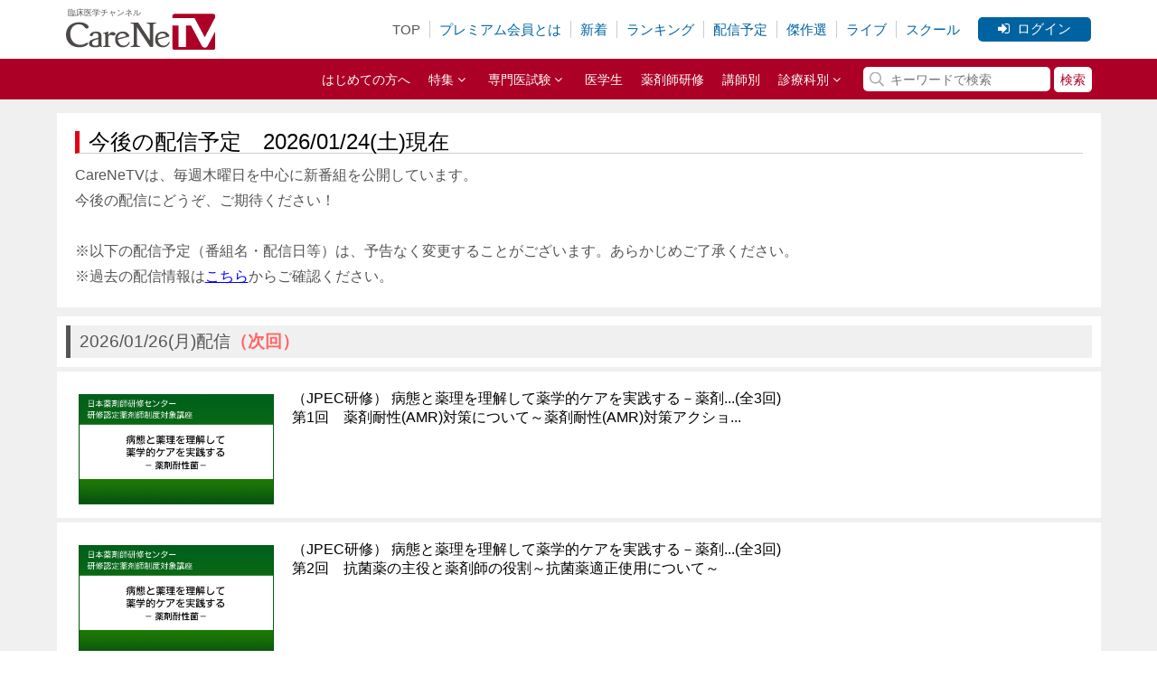

--- FILE ---
content_type: text/html; charset=UTF-8
request_url: https://carenetv.carenet.com/delivery.php?keiro=topdelivery_pc
body_size: 42543
content:
<!DOCTYPE html>
<html lang="ja" xmlns="http://www.w3.org/1999/xhtml" dir="ltr">

<head>
	<meta http-equiv="Content-type" content="text/html; charset=utf-8" />
	<meta name="viewport" content="width=1155">
	<meta property="og:title" content="今後の配信予定番組｜CareNeTV" />
	<meta property="og:type" content="website" />
	<meta property="og:url" content="https://carenetv.carenet.com/delivery.php?keiro=topdelivery_pc" />
	<meta property="fb:app_id" content="339223089503004" />
	<meta property="og:site_name" content="CareNeTV" />

	
		<meta property="og:description" content="CareNeTVの今後の配信予定番組 。2026/01/24現在。医師・医療者のための臨床医学チャンネルCareNeTV。" />
	<meta name="description" content="CareNeTVの今後の配信予定番組 。2026/01/24現在。医師・医療者のための臨床医学チャンネルCareNeTV。" />
	
	<meta name="keywords" content="医療,医学,動画,オンデマンド,carenetv" />
		<title>今後の配信予定番組｜CareNeTV</title>
		<link rel="dns-prefetch" href="//webapi.carenet.com">
	<link rel="dns-prefetch" href="//adw.carenet.com">
	<link rel="dns-prefetch" href="//connect.facebook.net">
	<link rel="dns-prefetch" href="//www.googletagmanager.com">
	<link rel="dns-prefetch" href="//www.google-analytics.com">
	<link rel="dns-prefetch" href="//metrics.brightcove.com">

	<!-- CSS -->
	<!-- moduleCSS -->
	<link rel="stylesheet" href="/common/css/main.css?time=227b190cd3ea6a13e3ee552f10fd1654++-" type="text/css" />
	<link rel="stylesheet" href="/common/font-awesome-4.7.0/css/font-awesome.min.css" type="text/css" />
	<!-- /moduleCSS -->
																		<!-- /CSS -->
	<script type='text/javascript' src='//webapi.carenet.com/gtm/gtm.js' async></script>
<script>(function(w,d,s,l,i){w[l]=w[l]||[];w[l].push({'gtm.start':
new Date().getTime(),event:'gtm.js'});var f=d.getElementsByTagName(s)[0],
j=d.createElement(s),dl=l!='dataLayer'?'&l='+l:'';j.async=true;j.src=
'https://www.googletagmanager.com/gtm.js?id='+i+dl;f.parentNode.insertBefore(j,f);
})(window,document,'script','dataLayer','GTM-M83VFKC');</script>
<script>(function(w,d,s,l,i){w[l]=w[l]||[];w[l].push({'gtm.start':
new Date().getTime(),event:'gtm.js'});var f=d.getElementsByTagName(s)[0],
j=d.createElement(s),dl=l!='dataLayer'?'&l='+l:'';j.async=true;j.src=
'https://www.googletagmanager.com/gtm.js?id='+i+dl;f.parentNode.insertBefore(j,f);
})(window,document,'script','dataLayer','GTM-5CZ4B6X');</script>
	<script type="text/javascript" src="/common/js/jquery-3.6.1.min.js"></script>
	<!-- ページ離脱ダイアログ -->


	
	
		<link rel="canonical" href="https://carenetv.carenet.com/delivery.php">
	
</head>

<body>
	<noscript><iframe src="https://www.googletagmanager.com/ns.html?id=GTM-M83VFKC"
height="0" width="0" style="display:none;visibility:hidden"></iframe></noscript>
<noscript><iframe src="https://www.googletagmanager.com/ns.html?id=GTM-5CZ4B6X"
height="0" width="0" style="display:none;visibility:hidden"></iframe></noscript>

	<div id="body">

	<header class="header">
		<div class="header_main">
			<div class="header_inner">
				<div class="header_inner--1">
					<a class="header_logo" href="/?keiro=tv_header_pc">
						<p class="header_logo--text" >臨床医学チャンネル</p>
 <!-- TOPページの場合 -->
						<h1><img class="header_logo--img" src="https://carenetv.carenet.com/common/img/header/logo_carenetv.svg" alt="CareNeTV"></h1>
					</a>
				</div>
				<div class="header_inner--2">
					<ul class="header_menu">
 <!-- TOPページの場合 -->
						<li><a class="is-current" href="/?keiro=tv_header_pc">TOP</a></li>
 <!-- 未ログイン又は一般会員の場合 -->
						<li><a href="/mailimages/lp/premium.html?keiro=tv_header_pc">プレミアム会員とは</a></li>
						<li><a href="/search.php?sort=new&keiro=tv_header_pc">新着</a></li>
						<li><a href="/ranking.php?keiro=tv_header_pc">ランキング</a></li>
						<li><a href="/delivery.php?keiro=tv_header_pc">配信予定</a></li>
						<li><a href="/recommendation/index.php?keiro=tv_header_pc">傑作選</a></li>
						<li><a href="https://live.carenet.com?keiro=tv_header_pc" target="_blank">ライブ</a></li>
						<li><a href="https://rsvp.carenet.com/seminar/index?keiro=tv_header_pc" target="_blank">スクール</a></li>
					</ul>
					<div class="header_btnarea">
						<a href="https://carenetv.carenet.com/login.php?RedirectUrl=https%3A%2F%2Fcarenetv.carenet.com%2Fdelivery.php%3Fkeiro%3Dtopdelivery_pc" class="header_btn--login"><i class="fa fa-sign-in" aria-hidden="true"></i>ログイン</a>
					</div>
				</div>
			<!-- /.header_inner --></div>
		<!-- /.header_main --></div>
		<div class="header_sub">
			<div class="header_inner">
				<div class="header_inner--2">
					<ul class="header_submenu">
 <!-- 未ログイン又は一般会員の場合 -->
					<li><a href="/about.php?keiro=tv_header_pc">はじめての方へ</a></li>

						<li class="js-pdmenu">
							<p>特集<i class="fa fa-angle-down" aria-hidden="true"></i></p>
							<div class="header_submenu--pd js-pdmenu-contents">
								<ul class="list-i01">
															<li><a href="/mailimages/lp/ctsp-lp.html?keiro=tv_header_pc"  target="_self"  >臨床研修サポート</a></li>
																	<li><a href="/mailimages/lp/book.html?keiro=tv_header_pc"  target="_self"  >電子書籍</a></li>
																	<li><a href="/mailimages/lp/ecg.html?keiro=tv_header_pc"  target="_self"  >心電図・心エコー</a></li>
																	<li><a href="/mailimages/lp/radiation.html?keiro=tv_header_pc"  target="_self"  >X線・CT・MRI・エコー</a></li>
																	<li><a href="/mailimages/lp/sougoui.html?keiro=tv_header_pc"  target="_self"  >総合医育成</a></li>
											</ul>
							</div>
						</li>
						<li class="js-pdmenu">
							<p>専門医試験<i class="fa fa-angle-down" aria-hidden="true"></i></p>
							<div class="header_submenu--pd js-pdmenu-contents">
								<ul class="list-i01">
															<li><a href="/mailimages/lp/specialist-exam.html?keiro=tv_header_pc"  target="_self"  >各種専門医試験</a></li>
																	<li><a href="/mailimages/lp/ecgkentei2nd.html?keiro=tv_header_pc"  target="_self"  >心電図検定2級</a></li>
																	<li><a href="/mailimages/lp/ecgkentei.html?keiro=tv_header_pc"  target="_self"  >心電図検定3級</a></li>
																	<li><a href="/mailimages/lp/naikaexam.html?keiro=tv_header_pc"  target="_self"  >内科専門医試験</a></li>
																	<li><a href="/mailimages/lp/sounai.html?keiro=tv_header_pc"  target="_self"  >総合内科専門医試験</a></li>
																	<li><a href="/mailimages/lp/gekaexam.html?keiro=tv_header_pc"  target="_self"  >外科専門医試験</a></li>
																	<li><a href="/mailimages/lp/gastro.html?keiro=tv_header_pc"  target="_self"  >消化器病専門医試験</a></li>
																	<li><a href="/mailimages/lp/endoscopy.html?keiro=tv_header_pc"  target="_self"  >消化器内視鏡専門医試験</a></li>
											</ul>
							</div>
						</li>

						<li><a href="/student.php?keiro=tv_header_pc">医学生</a></li>
						<li><a href="/nichiyaku.php?keiro=tv_header_pc">薬剤師研修</a></li>
						<li><a href="/instructor/list.php?keiro=tv_header_pc">講師別</a></li>
						<li class="js-pdmenu">
							<p>診療科別<i class="fa fa-angle-down" aria-hidden="true"></i></p>
							<div class="header_submenu--pd js-pdmenu-contents">
								<ul class="list-i03">
									<li><a href="/search.php?key=内科&keiro=tv_header_pc">内科</a></li>
									<li><a href="/search.php?key=循環器内科&keiro=tv_header_pc">循環器内科</a></li>
									<li><a href="/search.php?key=消化器内科&keiro=tv_header_pc">消化器内科</a></li>
									<li><a href="/search.php?key=呼吸器内科&keiro=tv_header_pc">呼吸器内科</a></li>
									<li><a href="/search.php?key=感染症内科&keiro=tv_header_pc">感染症内科</a></li>
									<li><a href="/search.php?key=腎臓内科&keiro=tv_header_pc">腎臓内科</a></li>
									<li><a href="/search.php?key=心療内科&keiro=tv_header_pc">心療内科</a></li>
									<li><a href="/search.php?key=血液内科&keiro=tv_header_pc">血液内科</a></li>
									<li><a href="/search.php?key=神経内科&keiro=tv_header_pc">神経内科</a></li>
									<li><a href="/search.php?key=糖尿病・代謝・内分泌内科&keiro=tv_header_pc">糖尿病・代謝・内分泌内科</a></li>
									<li><a href="/search.php?key=アレルギー科&keiro=tv_header_pc">アレルギー科</a></li>
									<li><a href="/search.php?key=膠原病・リウマチ科&keiro=tv_header_pc">膠原病・リウマチ科</a></li>
									<li><a href="/search.php?key=総合診療科&keiro=tv_header_pc">総合診療科</a></li>
									<li><a href="/search.php?key=在宅医療&keiro=tv_header_pc">在宅医療</a></li>
									<li><a href="/search.php?key=麻酔科&keiro=tv_header_pc">麻酔科</a></li>
									<li><a href="/search.php?key=救急科&keiro=tv_header_pc">救急科</a></li>
									<li><a href="/search.php?key=皮膚科&keiro=tv_header_pc">皮膚科</a></li>
									<li><a href="/search.php?key=耳鼻咽喉科&keiro=tv_header_pc">耳鼻咽喉科</a></li>
									<li><a href="/search.php?key=小児科&keiro=tv_header_pc">小児科</a></li>
									<li><a href="/search.php?key=精神科&keiro=tv_header_pc">精神科</a></li>
									<li><a href="/search.php?key=外科&keiro=tv_header_pc">外科</a></li>
									<li><a href="/search.php?key=消化器外科&keiro=tv_header_pc">消化器外科</a></li>
									<li><a href="/search.php?key=心臓血管外科&keiro=tv_header_pc">心臓血管外科</a></li>
									<li><a href="/search.php?key=呼吸器外科&keiro=tv_header_pc">呼吸器外科</a></li>
									<li><a href="/search.php?key=乳腺外科&keiro=tv_header_pc">乳腺外科</a></li>
									<li><a href="/search.php?key=腫瘍科&keiro=tv_header_pc">腫瘍科</a></li>
									<li><a href="/search.php?key=病理診断科&keiro=tv_header_pc">病理診断科</a></li>
									<li><a href="/search.php?key=臨床研修医&keiro=tv_header_pc">臨床研修医</a></li>
									<li><a href="/search.php?key=脳神経外科&keiro=tv_header_pc">脳神経外科</a></li>
									<li><a href="/search.php?key=整形外科&keiro=tv_header_pc">整形外科</a></li>
									<li><a href="/search.php?key=形成外科&keiro=tv_header_pc">形成外科</a></li>
									<li><a href="/search.php?key=泌尿器科&keiro=tv_header_pc">泌尿器科</a></li>
									<li><a href="/search.php?key=産婦人科&keiro=tv_header_pc">産婦人科</a></li>
									<li><a href="/search.php?key=眼科&keiro=tv_header_pc">眼科</a></li>
									<li><a href="/search.php?key=歯科&keiro=tv_header_pc">歯科</a></li>
									<li><a href="/search.php?key=放射線科&keiro=tv_header_pc">放射線科</a></li>
									<li><a href="/search.php?key=リハビリテーション科&keiro=tv_header_pc">リハビリテーション科</a></li>
									<li><a href="/search.php?key=その他&keiro=tv_header_pc">その他</a></li>
								</ul>
							</div>
						</li>
					</ul>
					<form class="header_search" action="/search/series.php">
						<input class="header_search--keyword" type="search" placeholder="キーワードで検索" name="key" value="" >
						<input name="sort" type="hidden" value="new"  />
						<input class="header_search--button" type="submit" value="検索">
					</form>
				</div>
			<!-- /.header_inner --></div>
		<!-- /.header_sub --></div>
	<!-- /.header --></header>
	
<div id="main">
	<div id="mainTopArea">
		<h1>今後の配信予定　2026/01/24(土)現在</h1>
		<p>
			CareNeTVは、毎週木曜日を中心に新番組を公開しています。<br />
			今後の配信にどうぞ、ご期待ください！<br /><br />
			※以下の配信予定（番組名・配信日等）は、予告なく変更することがございます。あらかじめご了承ください。
		</p>
		<p>※過去の配信情報は<a href="/search.php?sort=new">こちら</a>からご確認ください。</p>
	</div>

	<div id="newTvArea">
							<div id="deliveryTopArea">
									<h3>2026/01/26(月)配信<font style="color:#ff6666;font-weight:bold;">（次回）</font></h3>
												<div class="clear"></div>
			</div>

			<div id="popularListArea">
				<ul class="popularArea">
					<div>
																				<li class="popularList">
								<div class="seriesimage">
									<img class="thumbnail"
										 src="/movie/v_image/series/thumbnail/643_20260113180905.jpg"
										 width="216px" height="122px"
										 title="（JPEC研修） 病態と薬理を理解して薬学的ケアを実践する－薬剤耐性菌－"
										 alt="（JPEC研修） 病態と薬理を理解して薬学的ケアを実践する－薬剤耐性菌－">
								</div>
								<div class="guide">
									<div class="seriestitle ">
										（JPEC研修） 病態と薬理を理解して薬学的ケアを実践する－薬剤...(全3回)
									</div>
									<div class="programtitle">
																				第1回　薬剤耐性(AMR)対策について～薬剤耐性(AMR)対策アクショ...
									</div>
								</div>
								<div class="clear"></div>
							</li>
																											<li class="popularList">
								<div class="seriesimage">
									<img class="thumbnail"
										 src="/movie/v_image/series/thumbnail/643_20260113180905.jpg"
										 width="216px" height="122px"
										 title="（JPEC研修） 病態と薬理を理解して薬学的ケアを実践する－薬剤耐性菌－"
										 alt="（JPEC研修） 病態と薬理を理解して薬学的ケアを実践する－薬剤耐性菌－">
								</div>
								<div class="guide">
									<div class="seriestitle ">
										（JPEC研修） 病態と薬理を理解して薬学的ケアを実践する－薬剤...(全3回)
									</div>
									<div class="programtitle">
																				第2回　抗菌薬の主役と薬剤師の役割～抗菌薬適正使用について～
									</div>
								</div>
								<div class="clear"></div>
							</li>
																											<li class="popularList">
								<div class="seriesimage">
									<img class="thumbnail"
										 src="/movie/v_image/series/thumbnail/643_20260113180905.jpg"
										 width="216px" height="122px"
										 title="（JPEC研修） 病態と薬理を理解して薬学的ケアを実践する－薬剤耐性菌－"
										 alt="（JPEC研修） 病態と薬理を理解して薬学的ケアを実践する－薬剤耐性菌－">
								</div>
								<div class="guide">
									<div class="seriestitle ">
										（JPEC研修） 病態と薬理を理解して薬学的ケアを実践する－薬剤...(全3回)
									</div>
									<div class="programtitle">
																				第3回　保険薬局で実践できるAMR対策について
									</div>
								</div>
								<div class="clear"></div>
							</li>
																		</div>
				</ul>
			</div>
					<div id="deliveryTopArea">
									<h3>2026/01/29(木)配信</h3>
												<div class="clear"></div>
			</div>

			<div id="popularListArea">
				<ul class="popularArea">
					<div>
																					<a href="/series.php?series_id=625">
														<li class="popularList">
								<div class="seriesimage">
									<img class="thumbnail"
										 src="/movie/v_image/series/thumbnail/625_20250707094831.jpg"
										 width="216px" height="122px"
										 title="救急医が教える！すぐ効く漢方"
										 alt="救急医が教える！すぐ効く漢方">
								</div>
								<div class="guide">
									<div class="seriestitle open">
										救急医が教える！すぐ効く漢方(全11回)
									</div>
									<div class="programtitle">
																				第11回　破傷風
									</div>
								</div>
								<div class="clear"></div>
							</li>
															</a>
																												<a href="/series.php?series_id=633">
														<li class="popularList">
								<div class="seriesimage">
									<img class="thumbnail"
										 src="/movie/v_image/series/thumbnail/633_20250729151836.jpg"
										 width="216px" height="122px"
										 title="Dr.Junの人工呼吸管理スピードマスター"
										 alt="Dr.Junの人工呼吸管理スピードマスター">
								</div>
								<div class="guide">
									<div class="seriestitle open">
										Dr.Junの人工呼吸管理スピードマスター(全12回)
									</div>
									<div class="programtitle">
																				第9回　人工呼吸器離脱の考え方
									</div>
								</div>
								<div class="clear"></div>
							</li>
															</a>
																		</div>
				</ul>
			</div>
					<div id="deliveryTopArea">
									<h3>2026/02/05(木)配信</h3>
												<div class="clear"></div>
			</div>

			<div id="popularListArea">
				<ul class="popularArea">
					<div>
																					<a href="/series.php?series_id=624">
														<li class="popularList">
								<div class="seriesimage">
									<img class="thumbnail"
										 src="/movie/v_image/series/thumbnail/624_20250612142548.jpg"
										 width="216px" height="122px"
										 title="Dr.伊東のストーリーで語る漢方薬"
										 alt="Dr.伊東のストーリーで語る漢方薬">
								</div>
								<div class="guide">
									<div class="seriestitle open">
										Dr.伊東のストーリーで語る漢方薬(全13回)
									</div>
									<div class="programtitle">
																				第11回　四君子湯：気虚に対する処方
									</div>
								</div>
								<div class="clear"></div>
							</li>
															</a>
																												<a href="/series.php?series_id=638">
														<li class="popularList">
								<div class="seriesimage">
									<img class="thumbnail"
										 src="/movie/v_image/series/thumbnail/638_20250919174333.jpg"
										 width="216px" height="122px"
										 title="Dr.ヒデキのプライマリ心不全　AtoD"
										 alt="Dr.ヒデキのプライマリ心不全　AtoD">
								</div>
								<div class="guide">
									<div class="seriestitle open">
										Dr.ヒデキのプライマリ心不全　AtoD(全10回)
									</div>
									<div class="programtitle">
																				第6回　検査・画像評価
									</div>
								</div>
								<div class="clear"></div>
							</li>
															</a>
																		</div>
				</ul>
			</div>
					<div id="deliveryTopArea">
									<h3>2026/02/12(木)配信</h3>
												<div class="clear"></div>
			</div>

			<div id="popularListArea">
				<ul class="popularArea">
					<div>
																					<a href="/series.php?series_id=635">
														<li class="popularList">
								<div class="seriesimage">
									<img class="thumbnail"
										 src="/movie/v_image/series/thumbnail/635_20250819132519.jpg"
										 width="216px" height="122px"
										 title="Dr.金井のCTクイズ　上級編"
										 alt="Dr.金井のCTクイズ　上級編">
								</div>
								<div class="guide">
									<div class="seriestitle open">
										Dr.金井のCTクイズ　上級編(全12回)
									</div>
									<div class="programtitle">
																				第9回　腹部：さまざまな病態を把握し次のステップへ
									</div>
								</div>
								<div class="clear"></div>
							</li>
															</a>
																												<a href="/series.php?series_id=642">
														<li class="popularList">
								<div class="seriesimage">
									<img class="thumbnail"
										 src="/movie/v_image/series/thumbnail/642_20251104125125.jpg"
										 width="216px" height="122px"
										 title="知らないと困る！男性更年期障害"
										 alt="知らないと困る！男性更年期障害">
								</div>
								<div class="guide">
									<div class="seriestitle open">
										知らないと困る！男性更年期障害(全6回)
									</div>
									<div class="programtitle">
																				第5回　男性更年期障害の治療
									</div>
								</div>
								<div class="clear"></div>
							</li>
															</a>
																		</div>
				</ul>
			</div>
					<div id="deliveryTopArea">
									<h3>2026/02/19(木)配信</h3>
												<div class="clear"></div>
			</div>

			<div id="popularListArea">
				<ul class="popularArea">
					<div>
																					<a href="/series.php?series_id=633">
														<li class="popularList">
								<div class="seriesimage">
									<img class="thumbnail"
										 src="/movie/v_image/series/thumbnail/633_20250729151836.jpg"
										 width="216px" height="122px"
										 title="Dr.Junの人工呼吸管理スピードマスター"
										 alt="Dr.Junの人工呼吸管理スピードマスター">
								</div>
								<div class="guide">
									<div class="seriestitle open">
										Dr.Junの人工呼吸管理スピードマスター(全12回)
									</div>
									<div class="programtitle">
																				第10回　ARDSの人工呼吸管理(1) 1回換気量とプラトー圧
									</div>
								</div>
								<div class="clear"></div>
							</li>
															</a>
																		</div>
				</ul>
			</div>
					<div id="deliveryTopArea">
									<h3>2026/02/26(木)配信</h3>
												<div class="clear"></div>
			</div>

			<div id="popularListArea">
				<ul class="popularArea">
					<div>
																					<a href="/series.php?series_id=624">
														<li class="popularList">
								<div class="seriesimage">
									<img class="thumbnail"
										 src="/movie/v_image/series/thumbnail/624_20250612142548.jpg"
										 width="216px" height="122px"
										 title="Dr.伊東のストーリーで語る漢方薬"
										 alt="Dr.伊東のストーリーで語る漢方薬">
								</div>
								<div class="guide">
									<div class="seriestitle open">
										Dr.伊東のストーリーで語る漢方薬(全13回)
									</div>
									<div class="programtitle">
																				第12回　婦人科三大処方：当帰芍薬散、桂枝茯苓丸、加味逍遙散
									</div>
								</div>
								<div class="clear"></div>
							</li>
															</a>
																												<a href="/series.php?series_id=638">
														<li class="popularList">
								<div class="seriesimage">
									<img class="thumbnail"
										 src="/movie/v_image/series/thumbnail/638_20250919174333.jpg"
										 width="216px" height="122px"
										 title="Dr.ヒデキのプライマリ心不全　AtoD"
										 alt="Dr.ヒデキのプライマリ心不全　AtoD">
								</div>
								<div class="guide">
									<div class="seriestitle open">
										Dr.ヒデキのプライマリ心不全　AtoD(全10回)
									</div>
									<div class="programtitle">
																				第7回　非薬物療法
									</div>
								</div>
								<div class="clear"></div>
							</li>
															</a>
																		</div>
				</ul>
			</div>
					<div id="deliveryTopArea">
									<h3>2026/03/05(木)配信</h3>
												<div class="clear"></div>
			</div>

			<div id="popularListArea">
				<ul class="popularArea">
					<div>
																					<a href="/series.php?series_id=635">
														<li class="popularList">
								<div class="seriesimage">
									<img class="thumbnail"
										 src="/movie/v_image/series/thumbnail/635_20250819132519.jpg"
										 width="216px" height="122px"
										 title="Dr.金井のCTクイズ　上級編"
										 alt="Dr.金井のCTクイズ　上級編">
								</div>
								<div class="guide">
									<div class="seriestitle open">
										Dr.金井のCTクイズ　上級編(全12回)
									</div>
									<div class="programtitle">
																				第10回　腹部：見逃すと怖い！必ず念頭においてダイナミックに診...
									</div>
								</div>
								<div class="clear"></div>
							</li>
															</a>
																												<a href="/series.php?series_id=642">
														<li class="popularList">
								<div class="seriesimage">
									<img class="thumbnail"
										 src="/movie/v_image/series/thumbnail/642_20251104125125.jpg"
										 width="216px" height="122px"
										 title="知らないと困る！男性更年期障害"
										 alt="知らないと困る！男性更年期障害">
								</div>
								<div class="guide">
									<div class="seriestitle open">
										知らないと困る！男性更年期障害(全6回)
									</div>
									<div class="programtitle">
																				第6回　なぜ今、男性更年期か　～健康人生100年時代へ～
									</div>
								</div>
								<div class="clear"></div>
							</li>
															</a>
																		</div>
				</ul>
			</div>
					<div id="deliveryTopArea">
									<h3>2026/03/12(木)配信</h3>
												<div class="clear"></div>
			</div>

			<div id="popularListArea">
				<ul class="popularArea">
					<div>
																					<a href="/series.php?series_id=633">
														<li class="popularList">
								<div class="seriesimage">
									<img class="thumbnail"
										 src="/movie/v_image/series/thumbnail/633_20250729151836.jpg"
										 width="216px" height="122px"
										 title="Dr.Junの人工呼吸管理スピードマスター"
										 alt="Dr.Junの人工呼吸管理スピードマスター">
								</div>
								<div class="guide">
									<div class="seriestitle open">
										Dr.Junの人工呼吸管理スピードマスター(全12回)
									</div>
									<div class="programtitle">
																				第11回　ARDSの人工呼吸管理(2) PEEP
									</div>
								</div>
								<div class="clear"></div>
							</li>
															</a>
																		</div>
				</ul>
			</div>
					<div id="deliveryTopArea">
									<h3>2026/03/19(木)配信</h3>
												<div class="clear"></div>
			</div>

			<div id="popularListArea">
				<ul class="popularArea">
					<div>
																					<a href="/series.php?series_id=624">
														<li class="popularList">
								<div class="seriesimage">
									<img class="thumbnail"
										 src="/movie/v_image/series/thumbnail/624_20250612142548.jpg"
										 width="216px" height="122px"
										 title="Dr.伊東のストーリーで語る漢方薬"
										 alt="Dr.伊東のストーリーで語る漢方薬">
								</div>
								<div class="guide">
									<div class="seriestitle open">
										Dr.伊東のストーリーで語る漢方薬(全13回)
									</div>
									<div class="programtitle">
																				第13回　これからの漢方薬の学び方
									</div>
								</div>
								<div class="clear"></div>
							</li>
															</a>
																												<a href="/series.php?series_id=638">
														<li class="popularList">
								<div class="seriesimage">
									<img class="thumbnail"
										 src="/movie/v_image/series/thumbnail/638_20250919174333.jpg"
										 width="216px" height="122px"
										 title="Dr.ヒデキのプライマリ心不全　AtoD"
										 alt="Dr.ヒデキのプライマリ心不全　AtoD">
								</div>
								<div class="guide">
									<div class="seriestitle open">
										Dr.ヒデキのプライマリ心不全　AtoD(全10回)
									</div>
									<div class="programtitle">
																				第8回　ACP・緩和ケア
									</div>
								</div>
								<div class="clear"></div>
							</li>
															</a>
																		</div>
				</ul>
			</div>
					<div id="deliveryTopArea">
									<h3>2026/03/26(木)配信</h3>
												<div class="clear"></div>
			</div>

			<div id="popularListArea">
				<ul class="popularArea">
					<div>
																					<a href="/series.php?series_id=635">
														<li class="popularList">
								<div class="seriesimage">
									<img class="thumbnail"
										 src="/movie/v_image/series/thumbnail/635_20250819132519.jpg"
										 width="216px" height="122px"
										 title="Dr.金井のCTクイズ　上級編"
										 alt="Dr.金井のCTクイズ　上級編">
								</div>
								<div class="guide">
									<div class="seriestitle open">
										Dr.金井のCTクイズ　上級編(全12回)
									</div>
									<div class="programtitle">
																				第11回　腹部：頭をひねってよーく見てみよう　
									</div>
								</div>
								<div class="clear"></div>
							</li>
															</a>
																		</div>
				</ul>
			</div>
					<div id="deliveryTopArea">
									<h3>2026/04/02(木)配信</h3>
												<div class="clear"></div>
			</div>

			<div id="popularListArea">
				<ul class="popularArea">
					<div>
																					<a href="/series.php?series_id=633">
														<li class="popularList">
								<div class="seriesimage">
									<img class="thumbnail"
										 src="/movie/v_image/series/thumbnail/633_20250729151836.jpg"
										 width="216px" height="122px"
										 title="Dr.Junの人工呼吸管理スピードマスター"
										 alt="Dr.Junの人工呼吸管理スピードマスター">
								</div>
								<div class="guide">
									<div class="seriestitle open">
										Dr.Junの人工呼吸管理スピードマスター(全12回)
									</div>
									<div class="programtitle">
																				第12回　COPD・喘息の人工呼吸管理
									</div>
								</div>
								<div class="clear"></div>
							</li>
															</a>
																		</div>
				</ul>
			</div>
					<div id="deliveryTopArea">
									<h3>2026/04/09(木)配信</h3>
												<div class="clear"></div>
			</div>

			<div id="popularListArea">
				<ul class="popularArea">
					<div>
																					<a href="/series.php?series_id=638">
														<li class="popularList">
								<div class="seriesimage">
									<img class="thumbnail"
										 src="/movie/v_image/series/thumbnail/638_20250919174333.jpg"
										 width="216px" height="122px"
										 title="Dr.ヒデキのプライマリ心不全　AtoD"
										 alt="Dr.ヒデキのプライマリ心不全　AtoD">
								</div>
								<div class="guide">
									<div class="seriestitle open">
										Dr.ヒデキのプライマリ心不全　AtoD(全10回)
									</div>
									<div class="programtitle">
																				第9回　心臓リハビリテーション
									</div>
								</div>
								<div class="clear"></div>
							</li>
															</a>
																		</div>
				</ul>
			</div>
					<div id="deliveryTopArea">
									<h3>2026/04/16(木)配信</h3>
												<div class="clear"></div>
			</div>

			<div id="popularListArea">
				<ul class="popularArea">
					<div>
																					<a href="/series.php?series_id=635">
														<li class="popularList">
								<div class="seriesimage">
									<img class="thumbnail"
										 src="/movie/v_image/series/thumbnail/635_20250819132519.jpg"
										 width="216px" height="122px"
										 title="Dr.金井のCTクイズ　上級編"
										 alt="Dr.金井のCTクイズ　上級編">
								</div>
								<div class="guide">
									<div class="seriestitle open">
										Dr.金井のCTクイズ　上級編(全12回)
									</div>
									<div class="programtitle">
																				第12回　腹部：airの原因は？先入観にとらわれない
									</div>
								</div>
								<div class="clear"></div>
							</li>
															</a>
																		</div>
				</ul>
			</div>
		
			</div>
</div>

	<div id="foo">
	<div class="footerbannerList" >
		<div >
			<div class="title">
				<h2 class="left">人気シリーズ</h2>
				<div class="clear"></div>
			</div>
			<ul>
				<li class="footerbanner">
					<a href="/series.php?series_id=625&linkfrom=footer">
						<img class="thumbnail" src="/movie/v_image/series/banner/625_20250707094831.jpg" loading="lazy" width="562.5px;" height="142px;" title="救急医が教える！すぐ効く漢方" alt="救急医が教える！すぐ効く漢方">
					</a>
				</li>
				<li class="footerbanner">
					<a href="/series.php?series_id=589&linkfrom=footer">
						<img class="thumbnail" src="/movie/v_image/series/banner/589_20240904161352.jpg" loading="lazy" width="562.5px;" height="142px;" title="Dr.岡とMT佐々木の感染症プラチナレクチャー　臨床微生物学編" alt="Dr.岡とMT佐々木の感染症プラチナレクチャー　臨床微生物学編">
					</a>
				</li>
				<li class="footerbanner">
					<a href="/series.php?series_id=608&linkfrom=footer">
						<img class="thumbnail" src="/movie/v_image/series/banner/608_20250228132613.jpg" loading="lazy" width="562.5px;" height="142px;" title="THE内科専門医問題集“見るラヂオ”2025" alt="THE内科専門医問題集“見るラヂオ”2025">
					</a>
				</li>
				<li class="footerbanner">
					<a href="/series.php?series_id=630&linkfrom=footer">
						<img class="thumbnail" src="/movie/v_image/series/banner/630_20250828101835.jpg" loading="lazy" width="562.5px;" height="142px;" title="総合内科専門医試験　バーチャル模試2025" alt="総合内科専門医試験　バーチャル模試2025">
					</a>
				</li>
			</ul>
		</div>
	</div>
	<div id="footer">
		<div id="footer_contents">
			<ul class="footer_menu">
				<li class="top"><i class="icon-list-ul"></i>メニュー</li>
				<li><a href="/about.php?keiro=tv_footer_pc"><i class="fa fa-caret-right" aria-hidden="true"></i>CareNeTVとは</a></li>
				<li><a href="/mailimages/lp/premium.html?keiro=tv_footer_pc"><i class="fa fa-caret-right" aria-hidden="true"></i>CareNeTVプレミアム</a></li>
				<li><a href="/search.php?sort=new&keiro=tv_footer_pc"><i class="fa fa-caret-right" aria-hidden="true"></i>新着番組</a></li>
				<li><a href="/ranking.php?keiro=tv_footer_pc"><i class="fa fa-caret-right" aria-hidden="true"></i>ランキング</a></li>
				<li><a href="/recommendation/index.php?keiro=tv_footer_pc"><i class="fa fa-caret-right" aria-hidden="true"></i>傑作選</a></li>
				<li><a href="/delivery.php?keiro=tv_footer_pc"><i class="fa fa-caret-right" aria-hidden="true"></i>配信予定</a></li>
				<li><a href="/instructor/list.php?keiro=tv_footer_pc"><i class="fa fa-caret-right" aria-hidden="true"></i>講師一覧</a></li>
				<li><a href="https://live.carenet.com/?keiro=tv_footer_pc" target="_blank"><i class="fa fa-caret-right" aria-hidden="true"></i>ライブ</a></li>
				<li><a href="https://rsvp.carenet.com/seminar/index?keiro=tv_footer_pc" target="_blank"><i class="fa fa-caret-right" aria-hidden="true"></i>スクール</a></li>
			</ul>
			<ul class="footer_menu">
				<li class="top"><i class="icon-list-ul"></i>人気カテゴリ</li>
															<li><a href="/mailimages/lp/ctsp-lp.html?keiro=tv_footer_pc"  target="_self"  ><i class="fa fa-caret-right" aria-hidden="true"></i>臨床研修サポート</a></li>
																	<li><a href="/mailimages/lp/book.html?keiro=tv_footer_pc"  target="_self"  ><i class="fa fa-caret-right" aria-hidden="true"></i>電子書籍</a></li>
																	<li><a href="/mailimages/lp/ecg.html?keiro=tv_footer_pc"  target="_self"  ><i class="fa fa-caret-right" aria-hidden="true"></i>心電図・心エコー</a></li>
																	<li><a href="/mailimages/lp/radiation.html?keiro=tv_footer_pc"  target="_self"  ><i class="fa fa-caret-right" aria-hidden="true"></i>X線・CT・MRI・エコー</a></li>
																	<li><a href="/mailimages/lp/sougoui.html?keiro=tv_footer_pc"  target="_self"  ><i class="fa fa-caret-right" aria-hidden="true"></i>総合医育成</a></li>
																		<li><a href="/mailimages/lp/specialist-exam.html?keiro=tv_footer_pc"  target="_self"  ><i class="fa fa-caret-right" aria-hidden="true"></i>各種専門医試験</a></li>
																	<li><a href="/mailimages/lp/ecgkentei2nd.html?keiro=tv_footer_pc"  target="_self"  ><i class="fa fa-caret-right" aria-hidden="true"></i>心電図検定2級</a></li>
																	<li><a href="/mailimages/lp/ecgkentei.html?keiro=tv_footer_pc"  target="_self"  ><i class="fa fa-caret-right" aria-hidden="true"></i>心電図検定3級</a></li>
																	<li><a href="/mailimages/lp/naikaexam.html?keiro=tv_footer_pc"  target="_self"  ><i class="fa fa-caret-right" aria-hidden="true"></i>内科専門医試験</a></li>
																	<li><a href="/mailimages/lp/sounai.html?keiro=tv_footer_pc"  target="_self"  ><i class="fa fa-caret-right" aria-hidden="true"></i>総合内科専門医試験</a></li>
																	<li><a href="/mailimages/lp/gekaexam.html?keiro=tv_footer_pc"  target="_self"  ><i class="fa fa-caret-right" aria-hidden="true"></i>外科専門医試験</a></li>
																	<li><a href="/mailimages/lp/gastro.html?keiro=tv_footer_pc"  target="_self"  ><i class="fa fa-caret-right" aria-hidden="true"></i>消化器病専門医試験</a></li>
																	<li><a href="/mailimages/lp/endoscopy.html?keiro=tv_footer_pc"  target="_self"  ><i class="fa fa-caret-right" aria-hidden="true"></i>消化器内視鏡専門医試験</a></li>
			
				<li><a href="/student.php?keiro=tv_footer_pc"><i class="fa fa-caret-right" aria-hidden="true"></i>医学生</a></li>
				<li><a href="/mailimages/lp/resident.html?keiro=tv_footer_pc"><i class="fa fa-caret-right" aria-hidden="true"></i>初期研修医</a></li>
				<li><a href="https://nurse.carenet.com/?keiro=tv_footer_pc" target="_blank"><i class="fa fa-caret-right" aria-hidden="true"></i>看護師</a></li>
				<li><a href="/nichiyaku.php?keiro=tv_footer_pc"><i class="fa fa-caret-right" aria-hidden="true"></i>薬剤師研修</a></li>
			</ul>
			<ul class="footer_menu">
				<li class="top"><i class="fa fa-icon-list-ul"></i>サポート</li>
				<li><a href="/guide.php?keiro=tv_footer_pc"><i class="fa fa-caret-right" aria-hidden="true"></i>ご利用ガイド</a></li>
				<li><a href="/spec.php?keiro=tv_footer_pc"><i class="fa fa-caret-right" aria-hidden="true"></i>推奨環境</a></li>
				<li><a href="/errata.php?keiro=tv_footer_pc"><i class="fa fa-caret-right" aria-hidden="true"></i>正誤表</a></li>
				<li><a href="/mailimages/lp/biz.html?keiro=tv_footer_pc"><i class="fa fa-caret-right" aria-hidden="true"></i>医療法人プランについて</a></li>

				<li><a href="https://faq.carenet.com/carenetvfaq/?keiro=tv_footer_pc" target="_blank"><i class="fa fa-caret-right" aria-hidden="true"></i>よくある質問</a></li>
				<li><a href="/contact.php?keiro=tv_footer_pc"><i class="fa fa-caret-right" aria-hidden="true"></i>お問い合わせ</a></li>
			</ul>
			<ul class="footer_menu last">
				<li class="top"><i class="fa fa-icon-list-ul"></i>[ケアネット関連サービス]</li>
				<li><a href="https://www.carenet.com/?keiro=carenetvfooter" target="_blank">CareNet.com ： 医師向け医療ニュース</a></li>
				<li><a href="https://academia.carenet.com/?keiro=carenetvfooter" target="_blank">Academia ： オーダーメイドのAI医学ニュース</a></li>
				<li><a href="https://nurse.carenet.com/?keiro=carenetvfooter" target="_blank">CareNeTVナース ： 看護師のための動画学習サイト</a></li>
				<li><a href="https://pmc.carenet.com/?keiro=carenetvfooter" target="_blank">PubMed CLOUD ： 忙しい人のための簡単文献管理</a></li>
				<li><a href="https://career.carenet.com/?linkfrom=carenetvfooter" target="_blank">ケアネットキャリア ： 医師の常勤・非常勤・スポット求人</a></li>
				<li><a href="https://medulite.carenet.com/d/cmeview/?linkfrom=carenetvfooter" target="_blank">CareNet医学教育 ： 中立で科学的な臨床医学情報</a></li>
				<li><a href="https://drpicks.carenet.com/d/dpview/?linkfrom=carenetvfooter" target="_blank">Doctors'Picks ： 医師が選ぶ先端医療ニュース</a></li>
			</ul>
<div id="fIconBox">
<ul>
<li><a href="https://www.facebook.com/mch.carenet" target="_blank"><img src="/common/img/footer/ico_facebook.png" loading="lazy" width="32" height="32" alt="Facebook"></a></li>
<li><a href="https://twitter.com/mch_carenet" target="_blank"><img src="/common/img/footer/ico_twitter.png" loading="lazy" width="32" height="32" alt="X"></a></li>
</ul>
<p class="fIconDescription">ケアネットは2005年3月10日に<br />
プライバシーマークを取得しました。</p>
<p class="fPmark"><a href="https://privacymark.jp/"
 target="_blank"><img src="/common/img/footer/img_pmark.png" loading="lazy" width="75" height="75" alt="たいせつにします プライバシー" /></a></p>
</div>

			<div class="clear"></div>
		<!-- /footer_contents --></div>
		<div id="footer_contents2">
			<a href="/"><img src="/common/img/carenetv_logo_s.jpg" alt="CareNeTV" loading="lazy"></a>
			<ul class="footer">
				<li><a href="https://www.carenet.co.jp/company/" target="_blank">企業情報</a></li>
				<li><a href="/term.php">利用規約</a></li>
				<li><a href="https://www.carenet.com/info/personal.html" target="_blank">個人情報保護</a></li>
				<li><a href="/tokushoho.php" >特定商取引法に基づく表示</a></li>
				<li class="Copyright">Copyright(c)2000 CareNet,Inc All Rights Reserved.</li>
				<div class="clear"></div>
			</ul>
			<div class="clear"></div>
		<!-- /footer_contents2 --></div>
	<!-- /footer --></div>
<!-- /foo --></div>
<!-- body --></div>


	<script type="text/javascript" src="/common/js/tippy.all.min.js" defer></script>

			<!-- 番組一覧全体をクリッカブル -->
	<script type="text/javascript" src="/common/js/movielistclick.js?time=227b190cd3ea6a13e3ee552f10fd1654++-" defer></script>
	<!-- 横スライド -->
	<script type="text/javascript" src="/common/js/jqCarouselAsc.js?time=227b190cd3ea6a13e3ee552f10fd1654++-" defer></script>
	<!-- ヘッダー -->
	<script type="text/javascript" src="/common/js/header.js?time=227b190cd3ea6a13e3ee552f10fd1654++-" defer></script>
											
		</body>

</html>

--- FILE ---
content_type: application/x-javascript
request_url: https://www.clarity.ms/tag/nwuhrz0ga6?ref=gtm
body_size: 1444
content:
!function(c,l,a,r,i,t,y){function sync(){(new Image).src="https://c.clarity.ms/c.gif"}"complete"==document.readyState?sync():window.addEventListener("load",sync);a[c]("metadata",(function(){a[c]("set","C_IS","0")}),!1,!0);if(a[c].v||a[c].t)return a[c]("event",c,"dup."+i.projectId);a[c].t=!0,(t=l.createElement(r)).async=!0,t.src="https://scripts.clarity.ms/0.8.50-beta/clarity.js",(y=l.getElementsByTagName(r)[0]).parentNode.insertBefore(t,y),a[c]("start",i),a[c].q.unshift(a[c].q.pop()),a[c]("set","C_IS","0")}("clarity",document,window,"script",{"projectId":"nwuhrz0ga6","upload":"https://z.clarity.ms/collect","expire":365,"cookies":["_uetmsclkid","_uetvid","_clck"],"track":true,"lean":true,"content":true,"mask":["#cn-wrapper > div > section > div > div.cn-margin-t--double > div.cn-registeredcont.cn-margin-t--2 > ul","#cn-wrapper > div > section > div > div:nth-child(3) > p.cn-text--lg.cn-alignC.cn-bold.cn-color--red","header > section > div.header-items__right > div > div.header-items__user-name","div.header-items__right-item"],"unmask":["aside","div.header-items__uppoint","nav.global-navigation","section.up-point-indicator","#footer","#top > div > section","div.boxIn","section > article","section.main.main-under.tokusyu","body > div.l-content"],"keep":["msclkid"],"dob":2214});

--- FILE ---
content_type: application/javascript
request_url: https://carenetv.carenet.com/common/js/movielistclick.js?time=227b190cd3ea6a13e3ee552f10fd1654++-
body_size: 1706
content:

//動画リストのどこをクリックしても画面遷移(TOPページ)
jQuery( document ).ready(function( $ ) {
	//TOPページ
	topmovieobj = $('.newTvArea ul.newtv li').children(':not(.add_favorite,.del_favorite,.dummy)');
	topmovieobj.css('cursor','pointer').click(function(){
		window.location.href = $(this).parent().find('a:first').attr('href');
	});

	topmovieobj.hover(
		function () {//---マウスオーバーの処理
			$(this).parent().find('.opendate li').css("color", "#ff6666");
			$(this).parent().find('.tvseriestitle').css("color", "#ff6666");
			$(this).parent().find('.tvprogramtitle').css("color", "#ff6666");
		},
		function () {//---マウスアウトの処理
			$(this).parent().find('.opendate li').css("color", "#555555");	
			$(this).parent().find('.tvseriestitle').css("color", "#555555");	
			$(this).parent().find('.tvprogramtitle').css("color", "#111111");
		}
	);

	//ジャンル検索
	genremovieobj = $('.genreTvArea ul.genretv li').children(':not(.add_favorite,.del_favorite)');
	genremovieobj.css('cursor','pointer').click(function(){
		window.location.href = $(this).parent().find('a:first').attr('href');
	});

	genremovieobj.hover(
		function () {//---マウスオーバーの処理
			$(this).parent().find('li').css("color", "#ff6666");
			$(this).parent().find('p.tvtitle').css("color", "#ff6666");
			$(this).parent().find('a').css("color", "#ff6666");
		},
		function () {//---マウスアウトの処理
			$(this).parent().find('li').css("color", "#111111");	
			$(this).parent().find('p.tvtitle').css("color", "#111111");	
			$(this).parent().find('a').css("color", "#111111");
		}
	);


});



--- FILE ---
content_type: application/javascript
request_url: https://carenetv.carenet.com/common/js/header.js?time=227b190cd3ea6a13e3ee552f10fd1654++-
body_size: 1396
content:
$(document).ready(function(){
//	//ヘッダー
//	$("#header_contents .shinryokamenu .specialty").click(function(){
//		window.location.href = $(this).children('a:first').attr('href');
//		return false ;
//	});
//	$("#header_contents .shinryokalink").click(function() {
//		if($(".shinryokamenu").css('display') == 'none'){
//			$(".shinryokamenu").show();
//			return false ;
//		}else{
//			$(".shinryokamenu").hide();
//			return false ;
//		}
//	});
//	$("#header_contents .shinryokalink").parent().click(function() {
//		if($(".shinryokamenu").css('display') == 'none'){
//			$(".shinryokamenu").show();
//			return false ;
//		}else{
//			$(".shinryokamenu").hide();
//			return false ;
//		}
//	});

	//ページトップへ
	$('#body').after('<div id="pagetop"><i class="icon-arrow-up"></i><br><span>上へ戻る</span></div>');
	var pagetop = $('#pagetop');
	pagetop.hide();
	$(window).scroll(function(){
		if($(this).scrollTop() > 200){
			pagetop.fadeIn();
		}else{
			pagetop.fadeOut();
		}
	});

	pagetop.click(function(){
		$('body,html').animate({
				scrollTop: 0
			}, 400);
			return false;
	});

  $('.js-pdmenu').hover(
    function(){
      $(this).children('.js-pdmenu-contents').fadeIn();
    },
    function(){
      $(this).children('.js-pdmenu-contents').fadeOut();
    },
  );
});

//tippy('.tippy');


--- FILE ---
content_type: text/plain; charset=utf-8
request_url: https://z.clarity.ms/collect
body_size: 61
content:
EXTRACT 4 {"4":"div.guide \u003E div.seriestitle"}

--- FILE ---
content_type: application/javascript
request_url: https://carenetv.carenet.com/common/js/jqCarouselAsc.js?time=227b190cd3ea6a13e3ee552f10fd1654++-
body_size: 6851
content:

var duration = 50;		// スライドする速さ (ms)
var leftW = 24;			// 左の矢印の横幅
var rightW = 24;		// 右の矢印の横幅

var tv_jqCounter = 0;
var tv_iconW = 150;

var relation_jqCounter = 0;
var relation_iconW = 150;

var dvd_jqCounter = 0;
var dvd_iconW = 225;


$(document).ready( function() {

	$('.jqCarousel li').hover(
		function () {//---マウスオーバーの処理
			$(this).addClass("hover");
		},//---カンマを忘れずに
		function () {//---マウスアウトの処理
			$(this).removeClass("hover");
		}
	);

	$("#relation_area .jqCarousel .jqCarouselPrev").addClass('notClick').animate( { duration: 300, easing: 'swing', });
	if(($("#relation_area .jqCarousel .jqCarouselArea img").length) < 6){
		$("#relation_area .jqCarousel .jqCarouselNext").addClass('notClick').animate( { duration: 300, easing: 'swing', });
	}

	$("#dvd_list_area .jqCarousel .jqCarouselPrev").addClass('notClick').animate( { duration: 300, easing: 'swing', });
	if(($("#dvd_list_area .jqCarousel .jqCarouselArea img").length) < 4){
		$("#dvd_list_area .jqCarousel .jqCarouselNext").addClass('notClick').animate( { duration: 300, easing: 'swing', });
	}


	//番組一覧
	//初期表示位置の調整
	var jqCarouselAreaobj = $("#s_program_list .jqCarouselArea li")
	//番組数
	var programcount      = jqCarouselAreaobj.length;
	//何番目の番組再生中か
	var programno         = jqCarouselAreaobj.index($(".select")) ;
	//動画の数が8個以上で選択中の動画が7番目以降の場合のみ位置を変更
	if(programcount  > 7  && programno  > 5  ){
		//選択中の動画を一番右から2番目に配置
		//ただし、一番右の動画を再生する場合は一番右に配置
		if(programcount == programno +1){
			tv_jqCounter = programno - 6;
		}else{
			tv_jqCounter = programno - 5;
		}
		//右側に表示していない動画が含まれない時（一番右か右から2番目の場合）は右へスクロールさせない
		if(programcount <= programno + 2){
			$("#s_program_list .jqCarousel .jqCarouselNext").addClass('notClick').animate( { duration: 300, easing: 'swing', });
		}
		//初期位置の変更
		$("#s_program_list .jqCarouselArea").css("left",-tv_jqCounter*tv_iconW+"px");
		$("#s_program_list .jqCarousel .jqCarouselPrev").removeClass('notClick').animate( { duration: 300, easing: 'swing', });
	//動画の数が8個以上の場合右スクロールのみ表示
	}else if(programcount  > 6  ){
		$("#s_program_list .jqCarousel .jqCarouselPrev").addClass('notClick').animate( { duration: 300, easing: 'swing', });
	}else{
		$("#s_program_list .jqCarousel .jqCarouselNext").addClass('notClick').animate( { duration: 300, easing: 'swing', });
		$("#s_program_list .jqCarousel .jqCarouselPrev").addClass('notClick').animate( { duration: 300, easing: 'swing', });
	}

	$("#s_program_list .jqCarousel .jqCarouselPrev").click(function(){
		if (tv_jqCounter > 0) {
			tv_jqCounter--;
			$("#s_program_list .jqCarousel .jqCarouselArea").animate({ left:-tv_jqCounter*tv_iconW+"px" }, duration);
		}
		if(tv_jqCounter == 0){
			$("#s_program_list .jqCarousel .jqCarouselPrev").addClass('notClick').animate( { duration: 300, easing: 'swing', });
		}
		if(tv_jqCounter == ($("#s_program_list .jqCarousel .jqCarouselArea img").length-8)){
			$("#s_program_list .jqCarousel .jqCarouselNext").removeClass('notClick').animate( { duration: 300, easing: 'swing', });
		}
	});
	$("#s_program_list .jqCarousel .jqCarouselNext").click(function(){
		if (tv_jqCounter < ($("#s_program_list .jqCarousel .jqCarouselArea img").length-7)) {
			tv_jqCounter++;
			$("#s_program_list .jqCarousel .jqCarouselArea").animate({ left:-tv_jqCounter*tv_iconW+"px" }, duration);
		}
		if(tv_jqCounter == ($("#s_program_list .jqCarousel .jqCarouselArea img").length-7)){
			$("#s_program_list .jqCarousel .jqCarouselNext").addClass('notClick').animate( { duration: 300, easing: 'swing', });
		}
		if(tv_jqCounter == 1){
			$("#s_program_list .jqCarousel .jqCarouselPrev").removeClass('notClick').animate( { duration: 300, easing: 'swing', });
		}
	});
	//関連番組一覧
	$("#relation_area .jqCarousel .jqCarouselPrev").click(function(){
		if (relation_jqCounter > 0) {
			relation_jqCounter--;
			$("#relation_area .jqCarousel .jqCarouselArea").animate({ left:-relation_jqCounter*relation_iconW+"px" }, duration);
		}
		if(relation_jqCounter == 0){
			$("#relation_area .jqCarousel .jqCarouselPrev").addClass('notClick').animate( { duration: 300, easing: 'swing', });
		}
		if(relation_jqCounter == ($("#relation_area .jqCarousel .jqCarouselArea img").length-7)){
			$("#relation_area .jqCarousel .jqCarouselNext").removeClass('notClick').animate( { duration: 300, easing: 'swing', });
		}
	});
	$("#relation_area .jqCarousel .jqCarouselNext").click(function(){
		if (relation_jqCounter < ($("#relation_area .jqCarousel .jqCarouselArea img").length-6)) {
			relation_jqCounter++;
			$("#relation_area .jqCarousel .jqCarouselArea").animate({ left:-relation_jqCounter*relation_iconW+"px" }, duration);
		}
		if(relation_jqCounter == ($("#relation_area .jqCarousel .jqCarouselArea img").length-6)){
			$("#relation_area .jqCarousel .jqCarouselNext").addClass('notClick').animate( { duration: 300, easing: 'swing', });
		}
		if(relation_jqCounter == 1){
			$("#relation_area .jqCarousel .jqCarouselPrev").removeClass('notClick').animate( { duration: 300, easing: 'swing', });
		}
	});
	//DVD一覧
	$("#dvd_list_area .jqCarousel .jqCarouselPrev").click(function(){
		if (dvd_jqCounter > 0) {
			dvd_jqCounter--;
			$("#dvd_list_area .jqCarousel .jqCarouselArea").animate({ left:-dvd_jqCounter*dvd_iconW+"px" }, duration);
		}
		if(dvd_jqCounter == 0){
			$("#dvd_list_area .jqCarousel .jqCarouselPrev").addClass('notClick').animate( { duration: 300, easing: 'swing', });
		}
		if(dvd_jqCounter == ($("#dvd_list_area .jqCarousel .jqCarouselArea img").length-5)){
			$("#dvd_list_area .jqCarousel .jqCarouselNext").removeClass('notClick').animate( { duration: 300, easing: 'swing', });
		}
	});
	$("#dvd_list_area .jqCarousel .jqCarouselNext").click(function(){
		if (dvd_jqCounter < ($("#dvd_list_area .jqCarousel .jqCarouselArea img").length-4)) {
			dvd_jqCounter++;
			$("#dvd_list_area .jqCarousel .jqCarouselArea").animate({ left:-dvd_jqCounter*dvd_iconW+"px" }, duration);
		}
		if(dvd_jqCounter == ($("#dvd_list_area .jqCarousel .jqCarouselArea img").length-4)){
			$("#dvd_list_area .jqCarousel .jqCarouselNext").addClass('notClick').animate( { duration: 300, easing: 'swing', });
		}
		if(dvd_jqCounter == 1){
			$("#dvd_list_area .jqCarousel .jqCarouselPrev").removeClass('notClick').animate( { duration: 300, easing: 'swing', });
		}
	});


});


